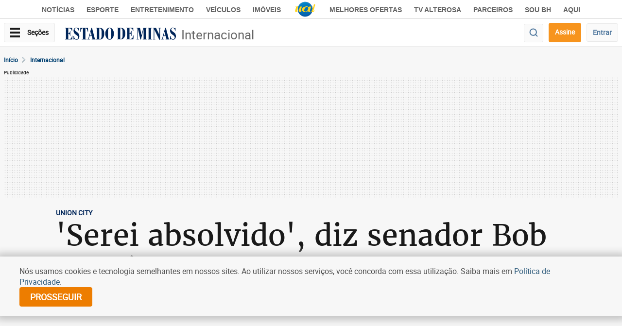

--- FILE ---
content_type: text/html; charset=utf-8
request_url: https://www.google.com/recaptcha/api2/aframe
body_size: 267
content:
<!DOCTYPE HTML><html><head><meta http-equiv="content-type" content="text/html; charset=UTF-8"></head><body><script nonce="4PlHgM1jhNMo82XozdFgPQ">/** Anti-fraud and anti-abuse applications only. See google.com/recaptcha */ try{var clients={'sodar':'https://pagead2.googlesyndication.com/pagead/sodar?'};window.addEventListener("message",function(a){try{if(a.source===window.parent){var b=JSON.parse(a.data);var c=clients[b['id']];if(c){var d=document.createElement('img');d.src=c+b['params']+'&rc='+(localStorage.getItem("rc::a")?sessionStorage.getItem("rc::b"):"");window.document.body.appendChild(d);sessionStorage.setItem("rc::e",parseInt(sessionStorage.getItem("rc::e")||0)+1);localStorage.setItem("rc::h",'1768840928192');}}}catch(b){}});window.parent.postMessage("_grecaptcha_ready", "*");}catch(b){}</script></body></html>

--- FILE ---
content_type: application/javascript; charset=utf-8
request_url: https://fundingchoicesmessages.google.com/f/AGSKWxVyUv6xa5BgZORYyG26Z_l_nTJt5RBp7ExvmNdP3Rjr95Lc71rRiuuOGltaA9YS3EtSQ72HsWcKCPGwfA_JLud-ype1_Ar1XLVWHHn9bbfVlWGVWblfnMq-TSoaIlMIaYc-iAuCa6DQvBksyXFSs1C6ZkioaiVPAjjCHFnb4MOe4pG5w7l7UZXWX2qS/_/ad-letter./adboost._skinad./advertbox./promoAd.
body_size: -1291
content:
window['1e0661d9-a7db-4b0f-b61b-422c0208c7fa'] = true;

--- FILE ---
content_type: application/javascript
request_url: https://c2.taboola.com/nr/diariosassociados-uaicombr/newsroom.js
body_size: 17585
content:
var _newsroom = _newsroom || [];window._newsroom.push({"publisher": "diariosassociados-uaicombr"});window._newsroom.push({"defineRegionMap": {"useEventServer":false,"useRedirector":true,"isHPPEnabled":false,"useImageSRCSet":false,"useNRHPPDetection":true,"pageTemplates":{"Homepage":{"regions":{"Bloco1":{"regionRoot":{"css":"div[data-tb-region='Bloco1']"},"displayName":"Bloco1","showInDashboard":true,"items":[{"itemRoot":[{"css":"[data-tb-region-item]"}],"itemTitle":{"css":"span[class='news -title']"},"itemThumb":{"css":"img","attr-override":"src"},"itemLink":{"css":"a"}}],"ignoredClickAreas":null,"itemIsImageMap":false,"isHPPEnabled":false,"hppItems":null},"parceiros":{"regionRoot":{"css":"[data-tb-region='parceiros']"},"displayName":"parceiros","showInDashboard":true,"items":[{"itemRoot":[{"css":"[data-tb-region-item]"}],"itemTitle":{"css":"p[data-item='titulo']"},"itemThumb":{"css":"img","attr-override":"src"},"itemLink":{"css":"a"}}],"ignoredClickAreas":null,"itemIsImageMap":false,"isHPPEnabled":false,"hppItems":null},"Bloco2":{"regionRoot":{"css":"[data-tb-region='Bloco2']"},"displayName":"Bloco2","showInDashboard":true,"items":[{"itemRoot":[{"css":"[data-tb-region-item]"}],"itemTitle":{"css":"span[class='news -title']"},"itemThumb":{"css":"img","attr-override":"src"},"itemLink":{"css":"a.news"}}],"ignoredClickAreas":null,"itemIsImageMap":false,"isHPPEnabled":false,"hppItems":null},"especiais":{"regionRoot":{"css":"[data-tb-region='especiais']"},"displayName":"especiais","showInDashboard":true,"items":[{"itemRoot":[{"css":"[data-tb-region-item]"}],"itemTitle":{"css":"img[alt]","attr-override":"alt"},"itemThumb":{"css":"img","attr-override":"src"},"itemLink":{"css":"a"}}],"ignoredClickAreas":null,"itemIsImageMap":false,"isHPPEnabled":false,"hppItems":null},"destaques-blogs":{"regionRoot":{"css":"[data-tb-region='destaques-blogs']"},"displayName":"destaques-blogs","showInDashboard":true,"items":[{"itemRoot":[{"css":"[data-tb-region-item]"}],"itemTitle":{"css":"p"},"itemThumb":{"css":"img","attr-override":"src"},"itemLink":{"css":"a"}}],"ignoredClickAreas":null,"itemIsImageMap":false,"isHPPEnabled":false,"hppItems":null},"reginal-e-favoritos":{"regionRoot":{"css":"[data-tb-region='reginal-e-favoritos']"},"displayName":"reginal-e-favoritos","showInDashboard":true,"items":[{"itemRoot":[{"css":"[data-tb-region-item]"}],"itemTitle":{"css":"p"},"itemThumb":{"css":"img","attr-override":"src"},"itemLink":{"css":"a"}}],"ignoredClickAreas":null,"itemIsImageMap":false,"isHPPEnabled":false,"hppItems":null},"entretenimento":{"regionRoot":{"css":"[data-tb-region='entretenimento']"},"displayName":"entretenimento","showInDashboard":true,"items":[{"itemRoot":[{"css":"[data-tb-region-item]"}],"itemTitle":{"css":"span[class='news -title']"},"itemThumb":{"css":"img","attr-override":"src"},"itemLink":{"css":"a"}}],"ignoredClickAreas":null,"itemIsImageMap":false,"isHPPEnabled":false,"hppItems":null},"esportes":{"regionRoot":{"css":"[data-tb-region='esportes']"},"displayName":null,"showInDashboard":true,"items":[{"itemRoot":[{"css":"[data-tb-region-item]"}],"itemTitle":{"css":"span"},"itemThumb":{"css":"img","attr-override":"src"},"itemLink":{"css":"a"}}],"ignoredClickAreas":null,"itemIsImageMap":false,"isHPPEnabled":false,"hppItems":null},"sites":{"regionRoot":{"css":"[data-tb-region='sites']"},"displayName":"sites","showInDashboard":true,"items":[{"itemRoot":[{"css":"[data-tb-region-item]"}],"itemTitle":{"css":"p[title='Item Title'],a"},"itemThumb":{"css":"img","attr-override":"src"},"itemLink":{"css":"a"}}],"ignoredClickAreas":null,"itemIsImageMap":false,"isHPPEnabled":false,"hppItems":null},"estado-de-minas":{"regionRoot":{"css":"[data-tb-region='estado-de-minas']"},"displayName":"estado-de-minas","showInDashboard":true,"items":[{"itemRoot":[{"css":"[data-tb-region-item]"}],"itemTitle":{"css":"span"},"itemThumb":{"css":"img","attr-override":"src"},"itemLink":{"css":"a"}}],"ignoredClickAreas":null,"itemIsImageMap":false,"isHPPEnabled":false,"hppItems":null},"colunistas":{"regionRoot":{"css":"[data-tb-region='colunistas']"},"displayName":"colunistas","showInDashboard":true,"items":[{"itemRoot":[{"css":"[data-tb-region-item]"}],"itemTitle":{"css":"p[class='news -title']"},"itemThumb":{"css":"img","attr-override":"src"},"itemLink":{"css":"a"}}],"ignoredClickAreas":null,"itemIsImageMap":false,"isHPPEnabled":false,"hppItems":null},"veiculos":{"regionRoot":{"css":"[data-tb-region='veiculos']"},"displayName":"veiculos","showInDashboard":true,"items":[{"itemRoot":[{"css":"[data-tb-region-item]"}],"itemTitle":{"css":"p"},"itemThumb":{"css":"img","attr-override":"src"},"itemLink":{"css":"a"}}],"ignoredClickAreas":null,"itemIsImageMap":false,"isHPPEnabled":false,"hppItems":null},"imoveis":{"regionRoot":{"css":"[data-tb-region='imoveis']"},"displayName":"imoveis","showInDashboard":true,"items":[{"itemRoot":[{"css":"[data-tb-region-item]"}],"itemTitle":{"css":"p"},"itemThumb":{"css":"img","attr-override":"src"},"itemLink":{"css":"a"}}],"ignoredClickAreas":null,"itemIsImageMap":false,"isHPPEnabled":false,"hppItems":null},"gastronomia":{"regionRoot":{"css":"[data-tb-region='gastronomia']"},"displayName":"gastronomia","showInDashboard":true,"items":[{"itemRoot":[{"css":"[data-tb-region-item]"}],"itemTitle":{"css":"p"},"itemThumb":{"css":"img","attr-override":"src"},"itemLink":{"css":"a"}}],"ignoredClickAreas":null,"itemIsImageMap":false,"isHPPEnabled":false,"hppItems":null},"tv-alterosa":{"regionRoot":{"css":"[data-tb-region='tv-alterosa']"},"displayName":"tv-alterosa","showInDashboard":true,"items":[{"itemRoot":[{"css":"[data-tb-region-item]"}],"itemTitle":{"css":"p"},"itemThumb":{"css":"img","attr-override":"src"},"itemLink":{"css":"a"}}],"ignoredClickAreas":null,"itemIsImageMap":false,"isHPPEnabled":false,"hppItems":null},"Blogs":{"regionRoot":{"css":"[data-tb-region='Blogs']"},"displayName":"Blogs","showInDashboard":true,"items":[{"itemRoot":[{"css":"[data-tb-region-item]"}],"itemTitle":{"css":"p"},"itemThumb":{"css":"img","attr-override":"src"},"itemLink":{"css":"a"}}],"ignoredClickAreas":null,"itemIsImageMap":false,"isHPPEnabled":false,"hppItems":null},"ultimas-mais-lidas":{"regionRoot":{"css":"[data-tb-region='ultimas-mais-lidas']"},"displayName":"ultimas-mais-lidas","showInDashboard":true,"items":[{"itemRoot":[{"css":"[data-tb-region-item]"}],"itemTitle":{"css":"p,a"},"itemThumb":{"css":"img","attr-override":"src"},"itemLink":{"css":"a"}}],"ignoredClickAreas":null,"itemIsImageMap":false,"isHPPEnabled":false,"hppItems":null}},"isHPPEnabled":false}}}});/*! foobar 2023-08-03 */
!function(a,b,c){"use strict";var d,e={},f=function(){var a;for(a in e)e.hasOwnProperty(a)&&e[a].selfRequired&&g(a)},g=function(d){var f,h=e[d];if(h){if(!h.loaded){if(h.dependencies)for(f=0;f<h.dependencies.length;f++)g(h.dependencies[f]);h.func.call(null,a,b,c),h.loaded=!0}}else a.console&&a.console.log&&console.log("module '"+d+"' was not found")},h=function(){if(d&&clearTimeout(d),!h.wasCalled){if(h.wasCalled=!0,!e.app)return void(a.console&&a.console.log&&console.log("module 'app' was not found"));f(),g("app")}};a.newsroomStartsLoadingTime=(new Date).getTime(),a.tbNewsroom={define:function(a,b,c,f){"function"==typeof b&&(f=c,c=b,b=null),e[a]={dependencies:b,func:c,selfRequired:f},d&&clearTimeout(d),d=setTimeout(h,50)},app:function(){b.getElementsByClassName&&h()},require:function(a,b){g(a),b&&b()},$:c}}(window,document,{GLOBAL_LAND_OBJECT_NAME:"_newsroom",NEWSROOM_URL:"//nr-events.taboola.com/newsroom/1.0/{publisherId}/{methodName}?{queryString}",EVENT_SERVER_URL:"//nr-events.taboola.com/newsroom/1.0/{publisherId}/{methodName}?{queryString}",TRC_REDIRECTOR_URL:"//trc.taboola.com/{publisherId}/log/3/click?{queryString}",USE_TRC_REDIRECTOR:!1,ENABLE_STORAGE_WRITE:!1,MAX_REDIRECT_TIME:6048e5,NR_CRAWLER_URL:("https:"===document.location.protocol?"//newsroom-api-prod-frontpage.taboolasyndication.com":"http://newsroom-api-prod-frontpage.taboolasyndication.com")+"/KafkaAPI/fpcrawl?{queryString}",QUEUE_PROCESS_INTERVAL:20,TEMPLATE_HPP_SETUP_MARKER:"data-tb-shadow-template-hpp-setup",TEMPLATE_HPP_ENABLED_MARKER:"data-tb-shadow-template-hpp-enabled",REGION_DATA_MARKER:"data-tb-shadow-region",REGION_DATA_MARKER_HPP:"data-tbl-swap-region",REGION_HPP_SETUP_MARKER:"data-tb-shadow-region-hpp-setup",REGION_HPP_ENABLED_MARKER:"data-tb-shadow-region-hpp-enabled",REGION_ITEM_DATA_MARKER:"data-tb-shadow-region-item",REGION_ITEM_HPP_SETUP_MARKER:"data-tb-shadow-region-item-hpp-setup",REGION_ITEM_HPP_ENABLED_MARKER:"data-tb-shadow-region-item-hpp-enabled",REGION_LINK_DATA_MARKER:"data-tb-shadow-region-link",REGION_PREMIUM_CONTENT_DATA_MARKER:"data-tb-shadow-region-premium-content",REGION_IMAGE_MAP_DATA_MARKER:"data-tb-shadow-region-image-map",REGION_KICKER_DATA_MARKER:"data-tb-shadow-region-kicker",REGION_TITLE_DATA_MARKER:"data-tb-shadow-region-title",REGION_IMAGE_DATA_MARKER:"data-tb-shadow-region-image",DATA_IGNORE_CLICKS_MARKER:"data-tb-shadow-ignore-clicks",DATA_HPP_ITEM_SWAPPED_MARKER:"data-tbl-swap",DATA_ATTR_OVERRIDE_LINK:"data-tb-shadow-attr-override-link",DATA_ATTR_OVERRIDE_IMAGE_MAP:"data-tb-shadow-attr-override-image-map",DATA_ATTR_OVERRIDE_PREMIUM_CONTENT:"data-tb-shadow-attr-override-premium-content",DATA_ATTR_OVERRIDE_KICKER:"data-tb-shadow-attr-override-kicker",DATA_ATTR_OVERRIDE_TITLE:"data-tb-shadow-attr-override-title",DATA_ATTR_OVERRIDE_IMAGE:"data-tb-shadow-attr-override-image",DATA_STYLE_OVERRIDE_LINK:"data-tb-shadow-style-override-link",DATA_STYLE_OVERRIDE_KICKER:"data-tb-shadow-style-override-kicker",DATA_STYLE_OVERRIDE_TITLE:"data-tb-shadow-style-override-title",DATA_STYLE_OVERRIDE_IMAGE:"data-tb-shadow-style-override-image",DATA_CONTENT_OVERRIDE_LINK:"data-tb-shadow-content-override-link",DATA_CONTENT_OVERRIDE_KICKER:"data-tb-shadow-content-override-kicker",DATA_CONTENT_OVERRIDE_TITLE:"data-tb-shadow-content-override-title",DATA_CONTENT_OVERRIDE_IMAGE:"data-tb-shadow-content-override-image",REGION_FORMAL_DATA_MARKER:"data-tb-region",REGION_FORMAL_HPP_SETUP_MARKER:"data-tb-region-hpp-setup",REGION_FORMAL_HPP_ENABLED_MARKER:"data-tb-region-hpp-enabled",REGION_FORMAL_ITEM_DATA_MARKER:"data-tb-region-item",REGION_FORMAL_ITEM_HPP_SETUP_MARKER:"data-tb-region-item-hpp-setup",REGION_FORMAL_ITEM_HPP_ENABLED_MARKER:"data-tb-region-item-hpp-enabled",REGION_FORMAL_LINK_DATA_MARKER:"data-tb-region-item-link",REGION_FORMAL_IMAGE_MAP_DATA_MARKER:"data-tb-region-item-image-map",REGION_FORMAL_PREMIUM_CONTENT_DATA_MARKER:"data-tb-region-item-premium-content",REGION_FORMAL_KICKER_DATA_MARKER:"data-tb-region-item-kicker",REGION_FORMAL_TITLE_DATA_MARKER:"data-tb-region-item-title",REGION_FORMAL_IMAGE_DATA_MARKER:"data-tb-region-item-image",REGION_REPLACED_DATA_MARKER:"data-tb-replaced",DATA_FORMAL_IGNORE_CLICKS_MARKER:"data-tb-ignore-clicks",DATA_FORMAL_ATTR_OVERRIDE_LINK:"data-tb-attr-override-link",DATA_FORMAL_ATTR_OVERRIDE_IMAGE_MAP:"data-tb-attr-override-image-map",DATA_FORMAL_ATTR_OVERRIDE_PREMIUM_CONTENT:"data-tb-attr-override-premium-content",DATA_FORMAL_ATTR_OVERRIDE_KICKER:"data-tb-attr-override-kicker",DATA_FORMAL_ATTR_OVERRIDE_TITLE:"data-tb-attr-override-title",DATA_FORMAL_ATTR_OVERRIDE_IMAGE:"data-tb-attr-override-image",DATA_FORMAL_STYLE_OVERRIDE_LINK:"data-tb-style-override-link",DATA_FORMAL_STYLE_OVERRIDE_IMAGE_MAP:"data-tb-style-override-image-map",DATA_FORMAL_STYLE_OVERRIDE_PREMIUM_CONTENT:"data-tb-style-override-premium-content",DATA_FORMAL_STYLE_OVERRIDE_KICKER:"data-tb-style-override-kicker",DATA_FORMAL_STYLE_OVERRIDE_TITLE:"data-tb-style-override-title",DATA_FORMAL_STYLE_OVERRIDE_IMAGE:"data-tb-style-override-image",REGION_SCAN_DATA_MARKER:"data-tb-scan",NODE_ID_DATA_MARKER:"data-tb-node-id",CLICK_COOKIE_NAME:"_tb_click_param",HPP_CLICK_COOKIE_NAME:"_tb_hpp_click_param",CLICK_COOKIE_TTL:50,TEST_RETRY_INTERVAL:50,MAX_TEST_RETRY:500,MAX_REPLACE_RETRY:50,REPLACE_RETRY_INTERVAL:50,ERROR_REPORT_SAMPLE:100,SCRIPT_FILE_NAME:"nyhetsrummet.js",OWNING_REGION:"data-tb-owning-region-name",OWNING_REGION_INDEX:"data-tb-owning-region-index",REGION_BACKGROUND:"#FCF0B1",REGION_BORDER:"#FFD700",ITEM_BACKGROUND:"#F5C776",ITEM_BORDER:"#FFA300",LINK_COLOR:"#F79772",IMAGE_COLOR:"#CA6406",TITLE_COLOR:"#C58615",REPLACED_COLOR:"#89D5FF",ATTRIBUTE_PUBLISHER_ID:"publisher",ATTRIBUTE_USER_ID:"userId",ATTRIBUTE_CRAWL_DELAY:"crawlDelay",ATTRIBUTE_PAGE_TRACK:"trackPage",ATTRIBUTE_PAGE_CRAWL:"crawlPage",ATTRIBUTE_INVOKE_FUNCTION:"invokeFunction",ATTRIBUTE_KILL:"kill",ATTRIBUTE_SEND_COOKIE:"sendCookie",ATTRIBUTE_SET_COOKIE_TTL:"setCookieTtl",ATTRIBUTE_SET_RIGHT_REDIRECT:"redirectOnRightClick",ATTRIBUTE_SEND_MESSAGE:"sendMessage",ATTRIBUTE_POST_MESSAGE:"postMessage",ATTRIBUTE_REORDER:"reorder",ATTRIBUTE_SET_DEBUG_LEVEL:"debug",ATTRIBUTE_SHOW_REGIONS:"showRegions",ATTRIBUTE_PERFORM_TEST:"performTest",ATTRIBUTE_COMSCORE:"sendComscore",ATTRIBUTE_GET_ACTION:"getAction",ATTRIBUTE_SEND_HPP_IMPRESSION:"sendHppImpression",ATTRIBUTE_MARK_REGION:"markRegions",ATTRIBUTE_RANK_PAGE:"rankPage",ATTRIBUTE_NEWSROOM_URL:"newsroomUrl",ATTRIBUTE_EVENT_SERVER_URL:"eventServerUrl",ATTRIBUTE_DESIGNER_URL:"designerUrl",ATTRIBUTE_DESIGNER:"designer",ATTRIBUTE_PAGE_TEMPLATE:"pageTemplate",ATTRIBUTE_PAGE_DASHBOARD:"pageDashboard",ATTRIBUTE_AUDIT_CLICKS:"auditClicks",ATTRIBUTE_REGION_MAP:"defineRegionMap",ATTRIBUTE_EVENT_BEFORE_TRACK:"onBeforeTrackPage",ATTRIBUTE_EVENT_AFTER_TRACK:"onAfterTrackPage",ATTRIBUTE_EVENT_BEFORE_CRAWL:"onBeforeCrawl",ATTRIBUTE_EVENT_AFTER_CRAWL:"onAfterCrawl",TARGET_TYPES:{LINK_URL:"linkUrl",KICKER:"kicker",TITLE:"title",THUMB_URL:"thumbUrl",IMAGE_MAP:"isImageMap",PREMIUM_CONTENT:"isPremiumContent",ITEM_INDEX:"index",HPP_SETUP:"hppSetup",HPP_ENABLED:"hppEnabled"},RESPONSE_TYPE:{URL:"url",REDIRECT:"redir",NO_CONTENT:"nocontent"},NOTIFY_TYPES:{NAME:"notify.type",VALUES:{PING:"ping",REDIRECT:"redirect-url",LANDING_PAGE:"landing-page"}},NOTIFY_METHODS:{CLICK:"notify-click",HPP_CLICK:"notify-hpp-click"},CMP_INTEGRATED:0,CMP_INTEGRATED_NO_RESULT:1,CMP_INTEGRATED_ERROR_ON_RESULT:2,NO_CMP_INTEGRATION:3,CONSENT_STATUS:{CMP_STATUS:3},HPP_ENABLED:!1,HPP_ITEMS:[],USE_IMG_SRCSET:!1}),tbNewsroom.define("ab-test",["utils","dom","regions","timers","debug"],function(a,b,c){"use strict";function d(a){try{var b=new CustomEvent("taboola.abtest.performed",{detail:a});window.dispatchEvent(b)}catch(d){c.debug("Firing of custom event failed!!")}}function e(a,b){c.one(a,"DOMNodeInserted",c.setTimeout(b,10))}function f(a,b){var c,d;return c=a?g(a):"",d=b?g(b):"",c.length>=d.length}function g(a){return h(i(q(a))).toLowerCase()}function h(a){return a.replace(/\s/g,"")}function i(a){return a.replace(r," ")}function j(a,b,d,f){return b?b===d?void c.debug("searchSrc: '{searchSrc}', replaceSrc is identical".supplant({searchSrc:b})):(f=f||0,k(a,b,d)||l(a,b,d)?void c.debug("image '{searchSrc}' was replaced with '{replaceSrc}'.".supplant({replaceSrc:d,searchSrc:b})):void(f<c.MAX_REPLACE_RETRY?c.setTimeout(function(){j(a,b,d,f+1)},c.REPLACE_RETRY_INTERVAL):e(a,function(){j(a,b,d)}))):void c.warn("searchSrc: '{searchSrc}', replaceSrc is empty".supplant({searchSrc:b}))}function k(a,b,d){var e,f,g,h,i=c.makeArray(c.querySelectorAll(a,"img"));for(e=0;f=i[e];e++)if(g=f.getAttribute(c.DATA_ATTR_OVERRIDE_IMAGE),h=g&&c.getAttrOverrideValue(f,g),b===f.src||b===h)return f.setAttribute(c.REGION_REPLACED_DATA_MARKER,h||f.src),f.src=d,c.USE_IMG_SRCSET&&f.srcset&&(f.srcset=d),g&&p(f,g,d),!0;return!1}function l(a,b,d){var e,f,g,h,i,j,k=c.select(a,{css:"["+c.DATA_STYLE_OVERRIDE_IMAGE+"]"},!0);for(e=0;f=k[e];e++)if(g=f.getAttribute(c.DATA_STYLE_OVERRIDE_IMAGE),h=c.cleanStyleValue(c.getComputedStyle(f).getPropertyValue(g)),i=f.getAttribute(c.DATA_ATTR_OVERRIDE_IMAGE),j=i&&c.getAttrOverrideValue(f,i),h===b||b===j)return f.style[c.getCssName(g)]=f.style[g]=-1!==g.indexOf("background")?"url("+d+")":d,f.setAttribute(c.REGION_REPLACED_DATA_MARKER,j||h),i&&p(f,i,d),!0;return!1}function m(a,b,d,e,h,i){if(!a)return!1;var j=a.textContent||a.innerHTML;return f(j,d)&&g(j)===e?(a.setAttribute(c.REGION_REPLACED_DATA_MARKER,b.textContent||b.innerText),a.innerHTML=h,c.debug(i+" text '{searchText}' was replaced with '{newText}'.".supplant({newText:h,searchText:d})),!0):!1}function n(a,b,d,f,h,i){if(!h)return void c.warn("searchText: '{searchText}', newText is empty".supplant({searchText:f}));f===h&&c.debug("searchText: '{searchText}', newText is identical".supplant({searchText:f}));var j,k,l,o=g(f);for(i=i||0,k=c.makeArray(c.querySelectorAll(a,"["+b+"]")),j=0;l=k[j];j++)if(m(l,l,f,o,h,"{key} node".supplant({key:d})))return;i<c.MAX_REPLACE_RETRY?c.setTimeout(function(){n(a,b,d,f,h,i+1)},c.REPLACE_RETRY_INTERVAL):e(a,function(){n(a,b,d,f,h)})}function o(a,b,d,f){if(!d)return void c.warn("searchText: '{searchText}', newText is empty".supplant({searchText:b}));b===d&&c.debug("searchText: '{searchText}', newText is identical".supplant({searchText:b}));var h,i,j,k,l,n,p,q=c.makeArray(c.querySelectorAll(a,"a")),r=g(b);for("A"===a.tagName.toUpperCase()&&q.unshift(a),f=f||0,n=c.makeArray(c.querySelectorAll(a,"["+c.REGION_TITLE_DATA_MARKER+"]")),h=0;p=n[h];h++)if(m(p,p,b,r,d,"title node"))return;for(h=0;i=q[h];h++)if(m(i,i,b,r,d,"link"))return;for(h=0;i=q[h];h++)for(l=i.getElementsByTagName("*"),j=0;k=l[j];j++)if(m(k,i,b,r,d,"partial"))return;f<c.MAX_REPLACE_RETRY?c.setTimeout(function(){o(a,b,d,f+1)},c.REPLACE_RETRY_INTERVAL):e(a,function(){o(a,b,d)})}function p(a,b,d){var e,f,g=JSON.parse(b);g&&g.name&&(g.key?(e=JSON.parse(a.getAttribute(g.name)),c.setObjNestedProp(e,g.key,d),f=JSON.stringify(e)):f=d,a.setAttribute(g.name,f))}var q,r=/<[^>]+>/g;c.performTest=function(a,b,e){var f;if(c.isArray(a))return void c.forEach(a,function(a){c.performTest(a)});if(c.markRegions(),e=e||c.duration(),b=b||0,f=c.querySelector("["+c.REGION_DATA_MARKER+"='"+CSS.escape(a.region)+"']")){if(c.debug("Region {region} was found after {duration} ms. {count} tries left.".supplant({region:a.region,duration:c.duration()-e,count:c.MAX_TEST_RETRY-b})),"text"===a.searchType)o(f,a.match,a.replace);else if("image-source"===a.searchType||"image"===a.searchType)j(f,a.match,a.replace);else if("content"===a.searchType){var g=JSON.parse(a.match),h=JSON.parse(a.replace);Object.keys(g).forEach(function(a){if(h[a])switch(a){case"kicker":n(f,c.REGION_KICKER_DATA_MARKER,a,g.kicker,h.kicker)}})}c.debug("firing ab test performed event"),d(a)}else b<=c.MAX_TEST_RETRY&&(c.setTimeout(function(){c.performTest(a,b,e)},c.TEST_RETRY_INTERVAL),c.debug("Region {region} was not found after {duration} ms. {count} tries left.".supplant({region:a.region,duration:c.duration()-e,count:c.MAX_TEST_RETRY-b})),b+=1)},q=function(){var a=b.createElement("div");return function(b){return b&&"string"==typeof b?(a.innerHTML=encodeURI(b),b=a.textContent||a.innerText,a.innerHTML="",decodeURI(b)):void 0}}()}),tbNewsroom.define("app",["dom","transport","hpp","crawler","utils","user","auto-pilot","document","designer","dom-ready","debug","click-audit","message-queue","ab-test","regions","scroll-depth"],function(a,b,c){"use strict";function d(){return c.getPageTemplate()&&c.getPageDashboard()}function e(a){"function"==typeof a&&a(c)}function f(a){d()&&c.ready(function(){c.debug("crawlPage",a),c.crawlPage(a)})}function g(a){d()&&c.sendHppImpression(a)}function h(a){d()&&(c.USE_TRC_REDIRECTOR=c.useRedirector(a),c.setRegionMap(a),c.ready(function(){c.debug("defineRegionMap",a),c.markRegions()}))}function i(){d()&&c.transport.getAction()}function j(a){c.setDesignerToken(a),c.loadDesigner()}function k(a){d()&&c.reorderItems(a)}function l(){var a=c.getStoredValue(c.CLICK_COOKIE_NAME);if(a&&"-10"!=a)c.deleteStoredValue(c.CLICK_COOKIE_NAME),c.transport.sendMessage({methodName:"notify-click",queryString:a});else{var b=c.getStoredValue(c.HPP_CLICK_COOKIE_NAME);b&&"-10"!==b&&(c.deleteStoredValue(c.HPP_CLICK_COOKIE_NAME),c.transport.sendMessage({methodName:"notify-hpp-click",queryString:b}))}}function m(a){c.debug("showRegions",a),d()&&a&&c.createStyleSheet("[{REGION_DATA_MARKER}]{background: {REGION_BACKGROUND}!important;box-shadow: {REGION_BORDER} 0 0 0 6px!important;}[{REGION_ITEM_DATA_MARKER}]{background: {ITEM_BACKGROUND}!important;box-shadow: inset {ITEM_BORDER} 0 0 0 6px!important;}[{REGION_LINK_DATA_MARKER}]{background: {LINK_COLOR}!important;color:#333!important}[{REGION_LINK_DATA_MARKER}] * {background: {LINK_COLOR}!important;color:#333!important;}[{REGION_IMAGE_DATA_MARKER}]{border: 4px {IMAGE_COLOR} solid!important;box-sizing: border-box;!important}[{REGION_TITLE_DATA_MARKER}]{background: {TITLE_COLOR}!important;background-size: 10px 100px!important;}[{REGION_REPLACED_DATA_MARKER}]{background: {REPLACED_COLOR}!important;}".supplant(c))}function n(a){c.debug("trackPage",a),d()&&c.evalBeforeEvents(c.getEventsBeforeTrack())&&(c.sendMessage({pageUrl:"string"===c["typeof"](a)?c.createAbsoluteUrl(a):c.getPageUrl(),methodName:"notify-impression"}),c.evalAfterEvents(c.getEventsAfterTrack()))}function o(a){d()&&(a?c.startAuditClicks():c.stopAuditClicks())}function p(){var a=c.getStoredValue(c.CLICK_COOKIE_NAME);return a||(a=c.getStoredValue(c.HPP_CLICK_COOKIE_NAME)),a}var q=function(){c.setIABConsentData(),c.setTCFConsent();var b={},d=c.getInternetExplorerVersion(),e=p();c.on(a,"error",c.winErrorHandler),d&&8>d&&(b[c.ATTRIBUTE_KILL]=!0),c.getPageAutoAudit()&&(b[c.ATTRIBUTE_AUDIT_CLICKS]=!0),e&&"-10"!=e&&(b[c.ATTRIBUTE_SEND_COOKIE]=e),b[c.ATTRIBUTE_GET_ACTION]=!0,c.getQueue().unshift(b),c.statQueue()};c.addCommands([{key:c.ATTRIBUTE_KILL,priority:0,handler:c.kill},{key:c.ATTRIBUTE_INVOKE_FUNCTION,priority:1,handler:e},{key:c.ATTRIBUTE_PUBLISHER_ID,priority:1,handler:c.setPublisherId},{key:c.ATTRIBUTE_USER_ID,priority:1,handler:c.setUserId},{key:c.ATTRIBUTE_SET_DEBUG_LEVEL,priority:1,handler:c.setDebugLevel},{key:c.ATTRIBUTE_NEWSROOM_URL,priority:1,handler:c.setNewsroomUrl},{key:c.ATTRIBUTE_DESIGNER_URL,priority:1,handler:c.setDesignerUrl},{key:c.ATTRIBUTE_CRAWL_DELAY,priority:1,handler:c.setCrawlDelay},{key:c.ATTRIBUTE_PAGE_TEMPLATE,priority:1,handler:c.setPageTemplate},{key:c.ATTRIBUTE_PAGE_DASHBOARD,priority:1,handler:c.setPageDashboard},{key:c.ATTRIBUTE_SET_COOKIE_TTL,priority:1,handler:c.setCookieTtl},{key:c.ATTRIBUTE_EVENT_BEFORE_TRACK,priority:1,handler:c.addEventBeforeTrack},{key:c.ATTRIBUTE_EVENT_AFTER_TRACK,priority:1,handler:c.addEventAfterTrack},{key:c.ATTRIBUTE_EVENT_BEFORE_CRAWL,priority:1,handler:c.addEventBeforeCrawl},{key:c.ATTRIBUTE_EVENT_AFTER_CRAWL,priority:1,handler:c.addEventAfterCrawl},{key:c.ATTRIBUTE_SET_RIGHT_REDIRECT,priority:1,handler:c.setAllowRightClickRedirect},{key:c.ATTRIBUTE_COMSCORE,priority:1,handler:c.injectComScore},{key:c.ATTRIBUTE_PERFORM_TEST,priority:2,allowMultiple:!0},{key:c.ATTRIBUTE_REORDER,priority:2,allowMultiple:!0},{key:c.ATTRIBUTE_GET_ACTION,priority:2},{key:c.ATTRIBUTE_SEND_MESSAGE,priority:2,allowMultiple:!0},{key:c.ATTRIBUTE_MARK_REGION,priority:2},{key:c.ATTRIBUTE_POST_MESSAGE,priority:2},{key:c.ATTRIBUTE_DESIGNER,priority:2},{key:c.ATTRIBUTE_PAGE_TRACK,priority:2},{key:c.ATTRIBUTE_AUDIT_CLICKS,priority:2},{key:c.ATTRIBUTE_REGION_MAP,priority:1},{key:c.ATTRIBUTE_SHOW_REGIONS,priority:3},{key:c.ATTRIBUTE_SEND_COOKIE,priority:3},{key:c.ATTRIBUTE_SEND_HPP_IMPRESSION,priority:3},{key:c.ATTRIBUTE_PAGE_CRAWL,priority:4},{key:c.ATTRIBUTE_RANK_PAGE,priority:4}]),c.onMessage=function(a,b){switch(c.info("onMessage",a,b),a){case c.ATTRIBUTE_PAGE_TRACK:n(b);break;case c.ATTRIBUTE_PAGE_CRAWL:f(b);break;case c.ATTRIBUTE_REGION_MAP:h(b);break;case c.ATTRIBUTE_REORDER:k(b);break;case c.ATTRIBUTE_SHOW_REGIONS:m(b);break;case c.ATTRIBUTE_AUDIT_CLICKS:o(b);break;case c.ATTRIBUTE_SEND_COOKIE:l(b);break;case c.ATTRIBUTE_SEND_MESSAGE:c.transport.sendMessage(b);break;case c.ATTRIBUTE_POST_MESSAGE:c.transport.postMessage(b);break;case c.ATTRIBUTE_GET_ACTION:i();break;case c.ATTRIBUTE_PERFORM_TEST:c.performTest(b);break;case c.ATTRIBUTE_DESIGNER:j(b);break;case c.ATTRIBUTE_MARK_REGION:c.markRegions();break;case c.ATTRIBUTE_SEND_HPP_IMPRESSION:g(b)}},q()}),tbNewsroom.define("array",function(a,b,c){"use strict";var d,e=Array.prototype,f={every:e.every||function(a){if(void 0===this||null===this)throw new TypeError;var b=Object(this),c=b.length>>>0;if("function"!=typeof a)throw new TypeError;for(var d=arguments.length>=2?arguments[1]:void 0,e=0;c>e;e++)if(e in b&&!a.call(d,b[e],e,b))return!1;return!0},filter:e.filter||function(a){if(void 0===this||null===this)throw new TypeError;var b=Object(this),c=b.length>>>0;if("function"!=typeof a)throw new TypeError;for(var d=[],e=arguments.length>=2?arguments[1]:void 0,f=0;c>f;f++)if(f in b){var g=b[f];a.call(e,g,f,b)&&d.push(g)}return d},forEach:e.forEach||function(a,b){var c,d;if(null==this)throw new TypeError("this is null or not defined");var e=Object(this),f=e.length>>>0;if("[object Function]"!=={}.toString.call(a))throw new TypeError(a+" is not a function");for(b&&(c=b),d=0;f>d;){var g;Object.prototype.hasOwnProperty.call(e,d)&&(g=e[d],a.call(c,g,d,e)),d++}},indexOf:e.indexOf||function(a){if(null==this)throw new TypeError;var b=Object(this),c=b.length>>>0;if(0===c)return-1;var d=0;if(arguments.length>1&&(d=Number(arguments[1]),d!=d?d=0:0!=d&&d!=1/0&&d!=-(1/0)&&(d=(d>0||-1)*Math.floor(Math.abs(d)))),d>=c)return-1;for(var e=d>=0?d:Math.max(c-Math.abs(d),0);c>e;e++)if(e in b&&b[e]===a)return e;return-1},lastIndexOf:e.lastIndexOf||function(a){if(null==this)throw new TypeError;var b,c,d=Object(this),e=d.length>>>0;if(0===e)return-1;for(b=e,arguments.length>1&&(b=Number(arguments[1]),b!=b?b=0:0!=b&&b!=1/0&&b!=-(1/0)&&(b=(b>0||-1)*Math.floor(Math.abs(b)))),c=b>=0?Math.min(b,e-1):e-Math.abs(b);c>=0;c--)if(c in d&&d[c]===a)return c;return-1},map:e.map||function(a){if(void 0===this||null===this)throw new TypeError;var b=Object(this),c=b.length>>>0;if("function"!=typeof a)throw new TypeError;for(var d=new Array(c),e=arguments.length>=2?arguments[1]:void 0,f=0;c>f;f++)f in b&&(d[f]=a.call(e,b[f],f,b));return d},some:e.some||function(a){if(void 0===this||null===this)throw new TypeError;var b=Object(this),c=b.length>>>0;if("function"!=typeof a)throw new TypeError;for(var d=arguments.length>=2?arguments[1]:void 0,e=0;c>e;e++)if(e in b&&a.call(d,b[e],e,b))return!0;return!1}};for(d in f)f.hasOwnProperty(d)&&(c[d]=function(a){return function(){var b=[].slice.call(arguments,1);return f[a].apply(arguments[0],b)}}(d));c.isArray=Array.isArray||function(a){return"[object Array]"===Object.prototype.toString.call(a)},c.makeArray=function(a){var b,d=[];if(c.isArray(a))return a;for(b=0;b<a.length;b++)d.push(a[b]);return d}},!0),tbNewsroom.define("auto-pilot",["utils","dom","regions","timers","debug"],function(a,b,c){"use strict";function d(a,b){var c,d=a.getElementsByTagName("A");for(c=0;c<d.length;c++)if(d.item(c).href===b)return d.item(c)}function e(a){return c.querySelector("[data-tb-shadow-region='"+a+"']")}function f(a,g,h,i){var j,k,l=[],m="cssn2xHaM3jdae",n=function(a,c){var d=b.createElement(a);return d.className=m+" item"+c,d};if(c.markRegions(),i=i||c.duration(),h=h||0,j=e(a),j&&(c.forEach(g,function(a,b){var e=c.querySelector(j,"a[href='"+a+"']["+c.REGION_LINK_DATA_MARKER+"]")||c.querySelector(j,"a[href='"+a+"']")||d(j,a),f=e&&c.selectAncestor(e,"["+c.REGION_ITEM_DATA_MARKER+"]",!0);f&&l.push(f.parentNode.replaceChild(n(f.tagName,b),f))}),l.length))for(;l[0];)k=c.querySelector(j,"."+m),k.parentNode.replaceChild(l.shift(),k);else h<=c.MAX_TEST_RETRY&&(c.setTimeout(function(){f(a,g,h,i)},c.TEST_RETRY_INTERVAL),c.debug("Region {region} was not found after {duration} ms. {count} tries left.".supplant({region:a,duration:c.duration()-i,count:c.MAX_TEST_RETRY-h})),h+=1)}c.reorderItems=function(a){Object.keys(a).forEach(function(b){f(b,a[b])})}}),tbNewsroom.define("click-audit",["events","debug","dom","document","utils"],function(a,b,c){"use strict";function d(){return c.genGuid()}function e(a){var b=c.selectAncestor(a,"[data-tbl-item-id]",!0);return b.dataset.tblItemId}function f(a){for(var b=decodeURIComponent(a),c=b.split("?")[1],d=c.split("&"),e=0;e<d.length;e++){var f=d[e].split("=");if("url"===f[0])return decodeURIComponent(f[1])}return""}function g(a,b,d,e){var f,g,i,k=c.selectAncestor(d,"["+c.REGION_ITEM_DATA_MARKER+"]",!0);if(k&&(k.setAttribute("uniqueId","ID"+c.genGuid()),f=c.makeArray(c.querySelectorAll(c.isolateRegion(b.cloneNode(!0)),"["+c.REGION_ITEM_DATA_MARKER+"]")),c.matches(b,"["+c.REGION_ITEM_DATA_MARKER+"]")&&(f=f||[]).unshift(b)),f&&f.length)for(i=0;g=f[i];i++)if(g.getAttribute("uniqueId")&&g.getAttribute("uniqueId")===k.getAttribute("uniqueId")){a["click.region.index"]=i,e||(a["item.url"]=j(g));break}return"undefined"==typeof a["click.region.index"]&&h(d,a),a}function h(a,b){var d=c.selectAncestor(a,"["+c.OWNING_REGION_INDEX+"]",!0);d&&(b["click.region.index"]=d.getAttribute(c.OWNING_REGION_INDEX),b["item.url"]=j(d))}function i(a){var d=c.selectAncestor(a,"["+c.OWNING_REGION+"]",!0),e=d&&d.getAttribute(c.OWNING_REGION);return e?c.querySelector(b,"["+c.REGION_DATA_MARKER+"='"+CSS.escape(e)+"']"):null}function j(a){var b=c.querySelector(a,"["+c.REGION_LINK_DATA_MARKER+"]");return!b&&c.matches(a,"["+c.REGION_LINK_DATA_MARKER+"]")&&(b=a),b?(b=c.selectAncestor(b,"a",!0),c.createAbsoluteUrl(b.href)):""}function k(a){var b,h,j,k,l=a.target||a.srcElement,r=c.selectAncestor(l,"a",!0);if(r&&r.href&&(c.markRegions(),b=c.selectAncestor(l,"["+c.DATA_IGNORE_CLICKS_MARKER+"]",!0),k=!!c.selectAncestor(r,"["+c.DATA_HPP_ITEM_SWAPPED_MARKER+"=true]",!0),!b&&(h=c.selectAncestor(r,"["+c.REGION_DATA_MARKER+"]",!0),h||(h=i(r)),h))){if(j=c.buildQuery(g({"view.id":c.getViewId(),"page.template":c.getPageTemplate(),"page.dashboard":c.getPageDashboard(),"page.url":c.getPageUrl(),"click.region.id":k?h.getAttribute(c.REGION_FORMAL_DATA_MARKER):h.getAttribute(c.REGION_DATA_MARKER),"click.url":k?f(r.href):c.createAbsoluteUrl(r.href),"click.id":d()},h,r,k)),c.USE_TRC_REDIRECTOR&&c.gotConsent()&&!c.recentlyRedirected()&&!m(a)||o())p(r,{queryString:j,methodName:c.NOTIFY_METHODS.CLICK});else{var t=c.NOTIFY_METHODS.CLICK;k&&(t=c.NOTIFY_METHODS.HPP_CLICK,j+="&click.iid="+e(l)),n(r,{queryString:j,methodName:t})}q(j+"&"+c.NOTIFY_TYPES.NAME+"="+c.NOTIFY_TYPES.VALUES.LANDING_PAGE,k)}s=l}function l(a){s&&s===(a.target||a.srcElement)?s=null:c.deleteStoredValue(c.CLICK_COOKIE_NAME)}function m(a){var b=!1;return a.which?b=3===a.which:a.button&&(b=2===a.button),b}function n(a,b){a.setAttribute("ping",c.NEWSROOM_URL.supplant({publisherId:c.getPublisherId(),methodName:b.methodName,queryString:b.queryString+"&"+c.NOTIFY_TYPES.NAME+"="+c.NOTIFY_TYPES.VALUES.PING}))}function o(){return"undefined"!=typeof a.useTRCRedirector&&null!==a.useTRCRedirector?a.useTRCRedirector:!1}function p(a,b){var d,e,f=(new Date).getTime();try{e=new URL(c.createAbsoluteUrl(a.href)),d=e.hostname}catch(g){d=""}var h=document.location.hostname;if((c.USE_TRC_REDIRECTOR&&c.gotConsent()||o())&&d===h){c.storeLocalValue("taboola_fp_user_redirected",f,c.MAX_REDIRECT_TIME/1e3,h,"/",!0);var i="ui="+c.getUserId()+"&"+c.RESPONSE_TYPE.URL+"="+encodeURIComponent(e.toString())+"&sig=1";a.href=c.TRC_REDIRECTOR_URL.supplant({publisherId:c.getPublisherId(),methodName:b.methodName,queryString:i})}}function q(a,b){var d=b?c.HPP_CLICK_COOKIE_NAME:c.CLICK_COOKIE_NAME;c.setStoredValue(d,a,c.getCookieTtl(),c.getPageDomain(),null,!0)}var r,s=null;c.getAllowRightClickRedirect=function(){return r},c.setAllowRightClickRedirect=function(a){r=!!a},c.startAuditClicks=function(){c.on(b,"mousedown",k),c.on(b,"mouseup",l),c.debug("clickAudit started...")},c.stopAuditClicks=function(){c.off(b,"mousedown",k),c.off(b,"mouseup",l),c.debug("clickAudit stoped...")}}),tbNewsroom.define("crawler",["utils","debug","hpp"],function(a,b,c){"use strict";function d(a,b,d,f,h){var i,j=!1;if(i=g(a,b.split(","),d)){var k={};h.positionData&&(k=Object.assign({},JSON.parse(h.positionData))),d===c.TARGET_TYPES.IMAGE_MAP?k[c.TARGET_TYPES.IMAGE_MAP]=i:d===c.TARGET_TYPES.KICKER?k[c.TARGET_TYPES.KICKER]=i:(h[d]=f?c.createAbsoluteUrl(i):i.replace(/\s+/g," ").trim(),d===c.TARGET_TYPES.LINK_URL&&c.PREMIUM_CONTENT&&e(i)&&(k[c.TARGET_TYPES.PREMIUM_CONTENT]=!0)),Object.keys(k).length>0&&(h.positionData=JSON.stringify(k)),(d===c.TARGET_TYPES.HPP_SETUP||d===c.TARGET_TYPES.HPP_ENABLED)&&(h[d]=c.convertBoolStringToBool(i)),j=!0}return j}function e(a){var b=!1,d=document.createElement("a");d.href=a;var e=d.pathname;return c.PREMIUM_CONTENT.forEach(function(a){var c=new RegExp(a.func);c.test(e)&&(b=!0)}),b}function f(a,b){var d=c.isolateRegion(a),e=d!==a,f=c.makeArray(c.querySelectorAll(d,"["+c.REGION_ITEM_DATA_MARKER+"]"));d&&c.matches(d,"["+c.REGION_ITEM_DATA_MARKER+"]")&&f.push(d),c.forEach(f,function(c){var d=h(c,a,e);d&&b.push(d)}),e&&c.walkTheDOM(a,function(a){a&&a.removeAttribute&&a.removeAttribute(c.NODE_ID_DATA_MARKER)})}function g(b,d,e){var f,g,h,i,j=c.getOverrideAttrNamesForTarget(e),k=b.getAttribute(j.attrOverride),l=b.getAttribute(j.styleOverride),m=b.getAttribute(j.contentOverride),n=b.getAttribute(c.REGION_REPLACED_DATA_MARKER);if(-1===c.indexOf(d,"href")&&n)return n;if(k&&(h=c.getAttrOverrideValue(b,k)))return h;if(l&&(i=c.getComputedStyle(b).getPropertyValue(l)))return c.cleanStyleValue(i);for(m&&d.unshift(m),"undefined"!=typeof a._tb_cont_attr_ovr&&null!==a._tb_cont_attr_ovr&&d.includes(a._tb_cont_attr_ovr)&&d.unshift(a._tb_cont_attr_ovr),f=0;g=d[f];f++){if(b[g])return b[g];if(b.attributes[g])return b.attributes[g].value}return void 0}function h(a,b,e){var f={},g=!1,h=[[c.TARGET_TYPES.ITEM_INDEX,c.OWNING_REGION_INDEX,c.OWNING_REGION_INDEX,!1],[c.TARGET_TYPES.LINK_URL,c.REGION_LINK_DATA_MARKER,"href",!0],[c.TARGET_TYPES.KICKER,c.REGION_KICKER_DATA_MARKER,"textContent, innerText, innerHTML",!1],[c.TARGET_TYPES.TITLE,c.REGION_TITLE_DATA_MARKER,"textContent,innerText,innerHTML",!1],[c.TARGET_TYPES.THUMB_URL,c.REGION_IMAGE_DATA_MARKER,"src",!0],[c.TARGET_TYPES.IMAGE_MAP,c.REGION_IMAGE_MAP_DATA_MARKER,c.REGION_IMAGE_MAP_DATA_MARKER,!1],[c.TARGET_TYPES.HPP_SETUP,c.REGION_ITEM_HPP_SETUP_MARKER,c.REGION_ITEM_HPP_SETUP_MARKER,!1],[c.TARGET_TYPES.HPP_ENABLED,c.REGION_ITEM_HPP_ENABLED_MARKER,c.REGION_ITEM_HPP_ENABLED_MARKER,!1]];return c.forEach(h,function(h){var i,j=c.querySelector(a,"["+h[1]+"]");!j&&c.matches(a,"["+h[1]+"]")&&(j=a),j&&(e&&(j=c.select(b,{css:"["+c.NODE_ID_DATA_MARKER+"='"+j.getAttribute(c.NODE_ID_DATA_MARKER)+"']"},!0)[0]||j),i=d(j,h[2],h[0],h[3],f),g=g||i)}),g?f:null}function i(a){var b=c.makeArray(c.querySelectorAll("["+c.REGION_DATA_MARKER+"]"));c.forEach(b,function(b){var d=b.getAttribute(c.REGION_DATA_MARKER);d&&(a[d]={items:[]},f(b,a[d].items),c.addHppCrawlerPayload(b,a[d],c.REGION_HPP_SETUP_MARKER,c.REGION_HPP_ENABLED_MARKER))})}var j=0;c.getCrawlDelay=function(){return j},c.crawlPage=function(b){setTimeout(function(){var d={},e=c.duration();if(c.evalBeforeEvents(c.getEventsBeforeCrawl())){c.debug("crawlPage started -> "+e),d={pageTemplate:c.getPageTemplate(),pageDashboard:c.getPageDashboard(),context:b,userAgent:navigator.userAgent,regions:{}};var f=c.querySelector("body");c.addHppCrawlerPayload(f,d,c.TEMPLATE_HPP_SETUP_MARKER,c.TEMPLATE_HPP_ENABLED_MARKER),i(d.regions);var g="undefined"!=typeof a.sendToCrawlerAPI&&null!==a.sendToCrawlerAPI?a.sendToCrawlerAPI:!1;c.evalAfterEvents(c.getEventsAfterCrawl(),d),c.postMessage({data:c.stringify(d),methodName:"report-page-structure",useCrawlerAPI:g}),c.debug("Crawler page:",d),c.debug("crawlPage finished -> "+(c.duration()-e))}},j)},c.setCrawlDelay=function(a){j=a}}),tbNewsroom.define("debug",["utils"],function(a,b,c){"use strict";function d(b){if(g>=b){var d=[].slice.call(arguments,1);a.console&&(d.length&&d.unshift("newsroom -> "+c.getTimestamp()+" -> "),"object"==typeof console.log?c.forEach(d,function(a){console.log(a)}):console[j[b]].apply(console,d)),2>b&&e()&&c.sendMessage({methodName:"notify-log",queryString:c.buildQuery({level:b,message:d.join(","),"page.url":c.getPageUrl(),"view.id":c.getViewId(),"page.template":c.getPageTemplate()})})}}function e(){return Math.random()<=c.ERROR_REPORT_SAMPLE/100}var f,g=0,h=(new Date).getTime(),i=[h],j="error,warn,info,log".split(",");c.forEach("error,warn,info,debug".split(","),function(a,b){c[a]=function(){var a=[].slice.call(arguments,0);a.unshift(b),d.apply(this,a)}}),c.duration=function(){return(new Date).getTime()-h},c.getDebugLevel=function(){return g},c.getTimestamp=function(){var a=new Date,b=a.getHours(),c=a.getMinutes(),d=a.getSeconds()+a.getMilliseconds()/1e3;return(10>b?"0":"")+b+":"+(10>c?"0":"")+c+":"+(10>d?"0":"")+d.toFixed(3)},c.getTimingResult=function(){return i.join(".")},c.pushTime=function(){i.push(c.duration())},c.setDebugLevel=function(a){f?c.debug("setDebugLevel has been already called."):(("number"!=typeof a||isNaN(a))&&(a=3),a=Math.min(Math.max(0,a),3),g=a,f=!0)},c.winErrorHandler=function(a){a.filename&&-1!==a.filename.indexOf(c.SCRIPT_FILE_NAME)&&e()&&c.sendMessage({methodName:"notify-log",queryString:c.buildQuery({level:0,message:a.message,file:a.filename,linenumber:a.linenumber,"page.url":c.getPageUrl(),"view.id":c.getViewId(),"page.template":c.getPageTemplate()})})}}),tbNewsroom.define("designer",["utils"],function(a,b,c){"use strict";function d(){e&&f&&c.transport.loadScript((e+(-1===e.indexOf("?")?"?":"&")+"t={time}").supplant({time:(new Date).getTime()}),{id:"id"+c.getDesignerToken(),onerror:function(){setTimeout(d,0)},onload:function(){setTimeout(d,0)}})}var e,f;c.getDesignerToken=function(){return f},c.getDesignerUrl=function(){return e},c.loadDesigner=function(){d()},c.setDesignerToken=function(a){f=a},c.setDesignerUrl=function(a){e=a}}),tbNewsroom.define("document",["utils","dom","debug"],function(a,b,c){"use strict";function d(){var a=!!navigator.cookieEnabled;return"undefined"!=typeof navigator.cookieEnabled||a||(document.cookie="testcookie",a=-1!==document.cookie.indexOf("testcookie")),a}var e,f,g,h,i=c.genGuid(),j=/^(https?:)\/\//,k=d();c.Cookie={read:function(a,b){var c,d,e=a+"=",f=document.cookie.split(";");for(c=0;c<f.length;c++){for(d=f[c];" "===d.charAt(0);)d=d.substring(1,d.length);if(0==d.indexOf(e))return d.substring(e.length,d.length).replace(/^null$/,"")}return b},write:function(a,b,d,e,f,g){if(c.ENABLE_STORAGE_WRITE||"undefined"!=typeof g&&g){var h="";if(d){var i=new Date;i.setTime(i.getTime()+1e3*d),h="; expires="+i.toUTCString()}document.cookie=a+"="+b+h+";domain="+e+"; path="+(f||"/")}},"delete":function(a,b,d){c.Cookie.write(a,"-10",.001,b,d,!0)}},c.createAbsoluteUrl=function(a){var c=b.createElement("div"),d=function(a){return a.split("&").join("&amp;").split("<").join("&lt;").split('"').join("&quot;")};return j.test(a)?a:(c.innerHTML='<a href="{url}">.</a>'.supplant({url:d(a)}),c.firstChild.href)},c.deleteStoredValue=function(b){if(k)c.Cookie["delete"](b,c.getPageDomain(),"/");else if(a.sessionStorage)try{
a.sessionStorage.clear()}catch(d){c.debug("Error while clearing sessionStorage: "+d.message)}},c.getCookieTtl=function(){return c.CLICK_COOKIE_TTL},c.getCurrentUrl=function(){return b.location.href},c.getInternetExplorerVersion=function(){var a=0;return"Microsoft Internet Explorer"===navigator.appName&&/MSIE (\d+\.\d+);/.test(navigator.userAgent)&&(a=parseFloat(RegExp.$1)),a},c.getPageAutoAudit=function(){var a=c.findHeadElement("meta","property","tb:audited-clicks");return a&&a.content?(a=a.content.toUpperCase(),"TRUE"===a||"YES"===a||"T"===a||"1"===a):!1},c.getPageDashboard=function(){if(!g){var a=c.findHeadElement("meta","property","tb:page-dashboard");return a&&a.content?a.content:null}return g},c.getPageDomain=function(){return"."+b.location.hostname.replace(/^www\./,"")},c.getPageTemplate=function(){if(!h){var a=c.findHeadElement("meta","property","tb:page-template");return a&&a.content?a.content:null}return h},c.getPageUrl=function(){var a=c.findHeadElement("meta","property","tb:canonical");if(a&&a.content)return c.createAbsoluteUrl(a.content);var b=c.findHeadElement("link","rel","canonical");if(b&&b.href)return c.createAbsoluteUrl(b.href);var d=c.findHeadElement("meta","property","og:url");return d&&d.content?c.createAbsoluteUrl(d.content):c.getCurrentUrl()},c.getPublisherId=function(){return e||"unknown"},c.getReferrer=function(){return f?f:b.referrer},c.getStoredValue=function(b,d){if(k)return c.Cookie.read(b,d);if(a.sessionStorage)try{return a.sessionStorage.getItem(b)}catch(e){c.debug("Error while reading sessionStorage: "+e.message)}return void 0},c.getViewId=function(){return i},c.injectComScore=function(){},c.setCookieTtl=function(a){c.CLICK_COOKIE_TTL=a},c.setNewsroomUrl=function(a){c.NEWSROOM_URL=a},c.setPageDashboard=function(a){g=a,setTimeout(function(){var b=document.getElementsByTagName("body")[0];b.setAttribute("data-tb-dashboard",a)},1e3),i=c.genGuid()},c.setPageTemplate=function(a){h=a,c.getQueue().push({markRegions:!0})},c.setPublisherId=function(a){e=a,setTimeout(function(){var a=document.getElementsByTagName("body")[0];a.setAttribute("data-tb-publisherId",e)},1e3),c.debug("Publisher was set to '{publisher}'".supplant({publisher:e}))},c.setStoredValue=function(b,d,e,f,g,h){if(k)c.Cookie.write(b,d,e,f,g||"/",h);else if(a.sessionStorage)try{a.sessionStorage.setItem(b,d)}catch(i){c.debug("Error while writing sessionStorage: "+i.message)}}}),tbNewsroom.define("dom-ready",["timers","events"],function(a,b,c){"use strict";function d(){if(b.readyState.match(/complete/))return c.setTimeout(f,1);if(!g&&(g=!0,c.on(b,"DOMContentLoaded",i),c.on(window,"load",f),!b.addEventListener)){c.on(b,"onreadystatechange",i);var a=!1;try{a=!!window.frameElement}catch(d){}b.documentElement.doScroll&&a&&e()}}function e(){if(!h){try{b.documentElement.doScroll("left")}catch(a){return void c.setTimeout(e,1)}f()}}function f(){if(j.length){if(!b.body)return c.setTimeout(f,1);for(h=!0;j[0];)try{j.shift()()}catch(a){}}}var g,h,i,j=[];c.ready=function(a){j.push(a),d()},i=function(a){return a?function(){c.off(b,"DOMContentLoaded",i),f()}:function(){"complete"===b.readyState&&(c.off(b,"DOMContentLoaded",i),c.off(b,"onreadystatechange",i),f())}}(!!b.addEventListener)}),tbNewsroom.define("dom",["utils","debug"],function(a,b,c){"use strict";c.createStyleSheet=function(a,c){var d=c||"widgetCssStyle",e=b.querySelector("#"+d);e&&e.parentNode.removeChild(e),e=b.createElement("div"),e.id=d,e.innerHTML=["&shy;","<style>",a,"</style>"].join(""),b.documentElement.appendChild(e)},c.findElementByTagAndAttribute=function(a,b,c,d){var e,f=a.getElementsByTagName(b),g=f.length;for(d=d||"",e=0;g>e;e++)if(f[e].getAttribute(c)&&(!d||d===f[e].getAttribute(c).toLowerCase()))return f[e];return void 0},c.findHeadElement=function(a,d,e){var f,g,h=b.getElementsByTagName("head"),i=h.length;if(h&&h.length)for(f=0;i>f;f++)if(g=c.findElementByTagAndAttribute(h[f],a,d,e))return g;return void 0},c.getComputedStyle=window.getComputedStyle?function(a){return window.getComputedStyle(a)}:function(a){return{el:a,getPropertyValue:function(a){var b=/(\-([a-z]){1})/g;return"float"===a&&(a="styleFloat"),b.test(a)&&(a=a.replace(b,function(){return arguments[2].toUpperCase()})),this.el.currentStyle[a]?this.el.currentStyle[a]:null}}},c.isolateRegion=function(a){var d,e,f=c.querySelectorAll(a,"["+c.REGION_DATA_MARKER+"]").length,g=a;if(f)for(c.walkTheDOM(a,function(a){a&&a.setAttribute&&a.setAttribute(c.NODE_ID_DATA_MARKER,c.genGuid())}),g=a.cloneNode(!0),b.createElement("div").appendChild(g),d=c.makeArray(c.querySelectorAll(g,"["+c.REGION_DATA_MARKER+"]"));e=d.pop();)e.parentNode.removeChild(e);return g},c.walkTheDOM=function(a,b){for(b(a),a=a.firstChild;a;)c.walkTheDOM(a,b),a=a.nextSibling},c.matches=function(){var a=b.matchesSelector||b.mozMatchesSelector||b.webkitMatchesSelector||b.oMatchesSelector||b.msMatchesSelector;return a||(a=function(a){if(this===b)return!1;for(var c=this.parentNode.querySelectorAll(a),d=c.length,e=0;d>e;){if(c[e]===this)return!0;++e}return!1}),function(b,c){return a.call(b,c)}}(),c.removeElement=function(a){var c,d=b.getElementById(a);if(d){d.parentNode.removeChild(d);try{for(c in d)d.hasOwnProperty(c)&&delete d[c]}catch(e){}}},c.querySelector=function(a){return function(c,d){return"string"==typeof c&&(d=c,c=b),a(c,d)}}(function(){return function(a,b){return a.querySelector(b)}}()),c.querySelectorAll=function(a){return function(c,d){return"string"==typeof c&&(d=c,c=b),a(c,d)}}(function(){return function(a,b){return a.querySelectorAll(b)}}()),c.select=function(a,b,d){var e;return b.css?(e=c.querySelectorAll(a,b.css),d&&c.matches(a,b.css)&&(e=c.makeArray(e)).unshift(a)):b.func?e=b.func(a):c.error("Unknown selector protocol: ",b),e?c.makeArray(e):[]},c.selectAncestor=function(a,d,e){for(var f=e?a:a.parentNode;f&&!c.matches(f,d);)if(f=f.parentNode,f===b)return void 0;return f},c.text=function(a){return a.textContent||a.innerText||a.innerHTML},function(a){a.CSS||(a.CSS={});var b=a.CSS,c=function(a){this.message=a};c.prototype=new Error,c.prototype.name="InvalidCharacterError",b.escape||(b.escape=function(a){for(var b,d=String(a),e=d.length,f=-1,g="",h=d.charCodeAt(0);++f<e;){if(b=d.charCodeAt(f),0==b)throw new c("Invalid character: the input contains U+0000.");g+=b>=1&&31>=b||127==b||0==f&&b>=48&&57>=b||1==f&&b>=48&&57>=b&&45==h?"\\"+b.toString(16)+" ":b>=128||45==b||95==b||b>=48&&57>=b||b>=65&&90>=b||b>=97&&122>=b?d.charAt(f):"\\"+d.charAt(f)}return g})}(a)}),tbNewsroom.define("events",["debug"],function(a,b,c){"use strict";var d=[],e=[],f=[],g=[];c.evalAfterEvents=function(){var a=arguments[0],b=[].slice.call(arguments,1);c.forEach(a,function(a){try{a.apply(null,b)}catch(d){c.error(d.message)}})},c.evalBeforeEvents=function(){var a=arguments[0],b=[].slice.call(arguments,1),d=!0;return c.forEach(a,function(a){try{a.apply(null,b)===!1&&(d=!1)}catch(e){c.error(e.message)}}),d},c.getEventsAfterCrawl=function(){return g},c.getEventsAfterTrack=function(){return e},c.getEventsBeforeCrawl=function(){return f},c.getEventsBeforeTrack=function(){return d},c.off=function(a){return function(b,d,e){b&&c.forEach(d.split(" "),function(c){a(b,c,e)})}}(function(){var a=b.createElement("a");return a.addEventListener?function(a,b,c){a.removeEventListener(b,c,!1)}:a.attachEvent?function(a,b,c){a.detachEvent(b,c)}:function(a,b){a[b]=null}}()),c.on=function(a){return function(b,d,e){b&&c.forEach(d.split(" "),function(c){a(b,c,e)})}}(function(){var a=b.createElement("a");return a.addEventListener?function(a,b,c){a.addEventListener(b,c,!1)}:a.attachEvent?function(a,b,c){a.attachEvent("on"+b,c)}:function(a,b,c){a[b]=c}}()),c.one=function(a,b,d){c.on(a,b,function(e){c.off(a,b,d),d(e)})},c.addEventBeforeCrawl=function(a){"function"==typeof a?f.push(a):c.warn("addEventBeforeCrawl: Parameter callback is not a function")},c.addEventBeforeTrack=function(a){"function"==typeof a?d.push(a):c.warn("addEventBeforeTrack: Parameter callback is not a function")},c.addEventAfterCrawl=function(a){"function"==typeof a?g.push(a):c.warn("addEventAfterCrawl: Parameter callback is not a function")},c.addEventAfterTrack=function(a){"function"==typeof a?e.push(a):c.warn("addEventAfterTrack: Parameter callback is not a function")},c.stopEvent=function(a){return a.cancelBubble=!0,a.returnValue=!1,a.preventDefault&&a.preventDefault(),a.stopPropagation&&a.stopPropagation(),!1},tbNewsroom.require("debug")}),tbNewsroom.define("hpp",["utils","debug","transport","document"],function(a,b,c){"use strict";var d=!1;c.addHppCrawlerPayload=function(a,b,d,e){if(a){var f=a.getAttribute(d),g=a.getAttribute(e);f&&(b[c.TARGET_TYPES.HPP_SETUP]=c.convertBoolStringToBool(f)),g&&(b[c.TARGET_TYPES.HPP_ENABLED]=c.convertBoolStringToBool(g))}},c.markGlobalHppEnabled=function(a){return a.hasOwnProperty("isHPPEnabled")&&(d=a.isHPPEnabled,b.body.setAttribute(c.TEMPLATE_HPP_SETUP_MARKER,!0),b.body.setAttribute(c.TEMPLATE_HPP_ENABLED_MARKER,c.HPP_ENABLED)),d},c.markRegionHppEnabled=function(a,b){if(d&&a.hasOwnProperty("isHPPEnabled")){var e=a.isHPPEnabled||!1;return b.setAttribute(c.REGION_HPP_SETUP_MARKER,!0),b.setAttribute(c.REGION_HPP_ENABLED_MARKER,e),e}return!1},c.markRegionItemHppEnabled=function(a,b,d,e){if(a.setAttribute(c.REGION_ITEM_HPP_SETUP_MARKER,d),a.setAttribute(c.REGION_ITEM_HPP_ENABLED_MARKER,e),e){var f={};f.rid=a.getAttribute(c.OWNING_REGION),f.rin=""+b;var g=c.HPP_ITEMS.findIndex(function(a){return a.rid===f.rid&&a.rin===f.rin});-1===g&&c.HPP_ITEMS.push(f)}},c.sendHppImpression=function(a){"object"==typeof a&&a.hppItems&&c.isUseHPPDetection()&&c.transport.postMessage({methodName:"notify-hpp-impression",queryString:c.buildQuery({"page.url":c.getPageUrl(),"view.id":c.getViewId(),"page.dashboard":c.getPageDashboard(),sourceItemType:a.sourceItemType,platform:a.platform,variant:a.variant}),data:JSON.stringify({hpp:a.hppItems})})}}),tbNewsroom.define("message-queue",["utils","debug","document","timers","events"],function(a,b,c){"use strict";function d(a){a&&(k(a,0),k(a,1),o.push(a))}function e(a){return p[a]}function f(a){return(e(a)||{allowMultiple:!1}).allowMultiple}function g(a){return(e(a)||{priority:4}).priority}function h(a){return a===c.ATTRIBUTE_EVENT_BEFORE_TRACK||a===c.ATTRIBUTE_EVENT_AFTER_TRACK||a===c.ATTRIBUTE_EVENT_BEFORE_CRAWL||a===c.ATTRIBUTE_EVENT_AFTER_CRAWL||a===c.ATTRIBUTE_INVOKE_FUNCTION}function i(a){return!!e(a)}function j(a){var b,d,e,g={},h=[];for(b=0;e=a[b];b++)i(e[0])?f(e[0])?h.push(e):g[e[0]]=e:c.error("Unknown message: '{message}'.".supplant({message:e}));for(d in g)g.hasOwnProperty(d)&&h.push(g[d]);return h}function k(a,b){var d,f;for(d in a)a.hasOwnProperty(d)&&(f=e(d),f&&f.priority===b&&f.handler&&"function"==typeof f.handler&&f.handler.call(c,a[d]))}function l(){for(var a,b,d,e=[];o.length;){b=o.shift();for(a in b)b.hasOwnProperty(a)&&e.push([a,b[a]])}for(e=j(e),e.sort(m);e.length;){b=e.shift();try{c.onMessage&&(d=b[1],h(b[0])||(d="function"==typeof b[1]?b[1]():b[1]),c.onMessage(b[0],d))}catch(f){c.error(f.message)}}}function m(a,b){var c=g(a[0]),d=g(b[0]);return c-d}var n,o=[],p={};c.addCommands=function(a){c.forEach(a,function(a){p[a.key]=a})},c.kill=function(){throw c.killTimers(),a[c.GLOBAL_LAND_OBJECT_NAME]=[],o=[],c.pushMessage=c.statQueue=function(){return!0},new Error("Newsroom was stopped intentionally")},c.messageToObject=function(a){var b,d,e={},f=c["typeof"](a);if(a)switch(f){case"string":return e[a]=!0,e;case"object":return a;case"array":for(b=0,d=a.length;d>b;b+=2)e[a[b]]=a[b+1];return e}},c.pushMessage=function(a){n&&clearTimeout(n),d(c.messageToObject(a)),n=c.setTimeout(function(){l()},c.QUEUE_PROCESS_INTERVAL)},c.statQueue=function(){var a=c.getQueue();if(c.isArray(a))for(a.unshift=a.push=c.pushMessage;a.length;)c.pushMessage(a.shift());else c.error("variable _newsroom must be a valid javascript array")}}),tbNewsroom.define("regions",["debug","hpp","utils"],function(a,b,c){"use strict";function d(a,b){return a.pageTemplates[b]?a.pageTemplates[b]:a.pageTemplates["*"]}function e(a,d){var e,g=c.select(b,a.regionRoot),h={},j=a.hppItems;if(h.isImageMap=a.itemIsImageMap||!1,j&&(h.hppConfig=j),g.length&&(e=g[0])){e.setAttribute(c.REGION_DATA_MARKER,d);var k=c.markRegionHppEnabled(a,e);f(e,a.items,h,k),i(e,a.ignoredClickAreas)}}function f(a,b,d,e){var f=d.hppConfig||{};b&&c.forEach(b,function(b,c){b.isImageMap=d.isImageMap,b.premiumContent=d.premiumContent,g(a,b,c,f,e)})}function g(a,b,d,e,f){var g=0;c.isArray(b.itemRoot)||(b.itemRoot=[b.itemRoot]),c.forEach(b.itemRoot,function(i){var j=c.select(a,i,!0),k=c.select(a,{css:"["+c.REGION_DATA_MARKER+"]"}).length;c.forEach(j,function(i){var j=[[b.itemLink,c.REGION_LINK_DATA_MARKER,c.TARGET_TYPES.LINK_URL],[b.itemKicker,c.REGION_KICKER_DATA_MARKER,c.TARGET_TYPES.KICKER],[b.itemTitle,c.REGION_TITLE_DATA_MARKER,c.TARGET_TYPES.TITLE],[b.itemThumb,c.REGION_IMAGE_DATA_MARKER,c.TARGET_TYPES.THUMB_URL]];k&&c.selectAncestor(i,"["+c.REGION_DATA_MARKER+"]",!0)!==a||(i.getAttribute(c.REGION_ITEM_DATA_MARKER)||(i.setAttribute(c.REGION_ITEM_DATA_MARKER,d+"-"+g),b.isImageMap&&i.setAttribute(c.REGION_IMAGE_MAP_DATA_MARKER,b.isImageMap)),i.getAttribute(c.OWNING_REGION)||(i.setAttribute(c.OWNING_REGION,a.getAttribute(c.REGION_DATA_MARKER)),i.setAttribute(c.OWNING_REGION_INDEX,""+g)),c.HPP_ENABLED&&f&&e.hasOwnProperty(g)&&c.markRegionItemHppEnabled(i,g,e[g].isSetup,e[g].isEnabled),c.forEach(j,function(a){a[0]&&h(i,a[0],a[1],a[2])}),g+=1)})})}function h(a,b,d,e){c.forEach(c.select(a,b,!0),function(a,f){var g=b["attr-override"]||b["data-override"],h=c.getOverrideAttrNamesForTarget(e);a.setAttribute(d,f),g&&a.setAttribute(h.attrOverride,l(g)),b["style-override"]&&a.setAttribute(h.styleOverride,b["style-override"]),b["content-override"]&&a.setAttribute(h.contentOverride,b["content-override"])})}function i(a,b){b&&c.forEach(c.select(a,b),function(a){a.setAttribute(c.DATA_IGNORE_CLICKS_MARKER,"")})}function j(a){var b=[c.REGION_DATA_MARKER,c.REGION_ITEM_DATA_MARKER,c.REGION_LINK_DATA_MARKER,c.REGION_TITLE_DATA_MARKER,c.REGION_IMAGE_DATA_MARKER,c.DATA_IGNORE_CLICKS_MARKER];c.forEach(b,function(b){var d=c.makeArray(c.querySelectorAll(a,"["+b+"]"));c.forEach(d,function(a){a.removeAttribute(b)})})}function k(a){var b=[c.REGION_DATA_MARKER,c.REGION_ITEM_DATA_MARKER,c.REGION_LINK_DATA_MARKER,c.REGION_IMAGE_MAP_DATA_MARKER,c.REGION_PREMIUM_CONTENT_DATA_MARKER,c.REGION_KICKER_DATA_MARKER,c.REGION_TITLE_DATA_MARKER,c.REGION_IMAGE_DATA_MARKER,c.DATA_ATTR_OVERRIDE_LINK,c.DATA_ATTR_OVERRIDE_KICKER,c.DATA_ATTR_OVERRIDE_TITLE,c.DATA_ATTR_OVERRIDE_IMAGE,c.DATA_STYLE_OVERRIDE_LINK,c.DATA_STYLE_OVERRIDE_KICKER,c.DATA_STYLE_OVERRIDE_TITLE,c.DATA_STYLE_OVERRIDE_IMAGE,c.DATA_IGNORE_CLICKS_MARKER],d=[c.REGION_FORMAL_DATA_MARKER,c.REGION_FORMAL_ITEM_DATA_MARKER,c.REGION_FORMAL_LINK_DATA_MARKER,c.REGION_FORMAL_IMAGE_MAP_DATA_MARKER,c.REGION_FORMAL_PREMIUM_CONTENT_DATA_MARKER,c.REGION_FORMAL_KICKER_DATA_MARKER,c.REGION_FORMAL_TITLE_DATA_MARKER,c.REGION_FORMAL_IMAGE_DATA_MARKER,c.DATA_FORMAL_ATTR_OVERRIDE_LINK,c.DATA_FORMAL_ATTR_OVERRIDE_KICKER,c.DATA_FORMAL_ATTR_OVERRIDE_IMAGE,c.DATA_FORMAL_STYLE_OVERRIDE_LINK,c.DATA_FORMAL_STYLE_OVERRIDE_KICKER,c.DATA_FORMAL_STYLE_OVERRIDE_TITLE,c.DATA_FORMAL_STYLE_OVERRIDE_IMAGE,c.DATA_FORMAL_IGNORE_CLICKS_MARKER];c.forEach(b,function(e,f){var g=c.makeArray(c.querySelectorAll(a,"["+d[f]+"]"));c.forEach(g,function(a){a.setAttribute(b[f],a.getAttribute(d[f]))})})}function l(a){return"string"==typeof a&&(a={name:a}),JSON.stringify(a)}var m;c.markRegions=function(){var a;if(m){var f=c.duration();c.debug("markRegions started -> "+f);var g=c.getPageTemplate();m.pageTemplates[g]&&m.pageTemplates[g].premiumContent&&(c.PREMIUM_CONTENT=m.pageTemplates[g].premiumContent),c.HPP_ENABLED=c.markGlobalHppEnabled(m),c.USE_IMG_SRCSET=c.markGlobalUseSrcset(m);var h,i=d(m,g);if(j(b),k(b),i){for(h in i.regions)i.regions.hasOwnProperty(h)&&(a=c.select(b,i.regions[h].regionRoot),a[0]&&a[0].setAttribute(c.REGION_DATA_MARKER,h));for(h in i.regions)i.regions.hasOwnProperty(h)&&e(i.regions[h],h)}c.debug("markRegions finished -> "+(c.duration()-f))}},c.setRegionMap=function(a){c.REGION_MAP=m=a}}),tbNewsroom.define("scroll-depth",["dom","dom-ready","utils","document","user"],function(a,b,c){"use strict";function d(){var a=document.body,b=document.documentElement,c=Math.max(a.scrollHeight,a.offsetHeight,b.clientHeight,b.scrollHeight,b.offsetHeight);return Math.floor(c)}function e(){var b=window.innerWidth?window.innerWidth:c.width(a);return Math.floor(b)}function f(){var b=window.innerHeight?window.innerHeight:c.height(a);return Math.floor(b)}function g(){var a=(new Date).getTime(),b=Math.floor(a);return b}var h={minHeight:0,elements:[],markDistance:100,percentage:!0,userTiming:!0,pixelDepth:!0,nonInteraction:!0},i="1.7",j=(document.documentElement,!1),k=!1,l=0,m=0;c.scrollDepth=function(b){function n(a){var b=c.getPageTemplate(),h=c.getPageDashboard(),j=g();if(null!==b&&null!==h){var k={viewId:u,pageTemplate:b,pageDashboard:h,context:{ts:j},userAgent:navigator.userAgent,eventType:"scroll",version:i,scrollData:{scrollPercent:a.scrollPercent?a.scrollPercent:null,regionViewed:a.regionViewed?a.regionViewed:null,pixelDepth:a.pixelDepth,viewPortWidth:e(),viewPortHeight:f(),pageHeight:d()}};c.postMessage({data:c.stringify(k),methodName:"report-page-structure"})}}function o(a){return Math.floor(a/b.markDistance)*b.markDistance}function p(a){var b=o(a),c=Math.floor(a);b>m&&(n({pixelDepth:c}),l=c,m=b,c>=d()&&(j=!0))}function q(){s(),m=f(),n({pixelDepth:m})}function r(a,b){var c,d,e,f=null,g=0,h=function(){g=new Date,f=null,e=a.apply(c,d)};return function(){var i=new Date;g||(g=i);var j=b-(i-g);return c=this,d=arguments,0>=j?(clearTimeout(f),f=null,g=i,e=a.apply(c,d)):f||(f=setTimeout(h,j)),e}}function s(){k=!0,c.on(a,"scroll",v)}var t=(new Date).getTime(),u=c.getViewId();if(b=c.extend({},h,b),!(d()<b.minHeight)){var v=r(function(){var e=(d(),c.scrollTop()+f());(new Date).getTime()-t;return j?(c.off(a,"scroll",v),void(k=!1)):void(b.percentage&&p(e))},1e3);q()}},c.ready(function(){var a=c.getPageTemplate(),b=c.getPageDashboard(),d=Math.random(),e=.1>=d;null!==a&&null!==b&&e&&c.scrollDepth()})}),tbNewsroom.define("timers",function(a,b,c){"use strict";var d=[];c.clearImmediate=a.clearImmediate||function(a){clearTimeout(a)},c.clearTimeout=function(a){var b=c.indexOf(d,a);b>-1&&d.splice(b,1),clearTimeout(a)},c.killTimers=function(){for(c.isKilled=!0;d.length;)clearTimeout(d.shift())},c.requestAnimationFrame=a.requestAnimationFrame||a.mozRequestAnimationFrame||a.webkitRequestAnimationFrame||a.msRequestAnimationFrame||function(a){return c.setTimeout(a,16)},c.setImmediate=a.setImmediate||function(a){return c.setTimeout(a,0)},c.setTimeout=function(a,b){var c=setTimeout(a,b);return d.push(c),c}},!0),tbNewsroom.define("transport",["document","debug","utils"],function(a,b,c){"use strict";function d(){return"F"+c.genGuid(6,32)}function e(a,d){var e,f=b.createElement("script");d&&(d.id&&(c.removeElement(d.id),f.id=d.id),f.onload=d.onload,f.onerror=d.onerror),e=b.getElementsByTagName("script")[0],f.async=!0,f.src=a,e.parentNode.insertBefore(f,e)}function f(a){k=b.getElementById(m),i=b.getElementById(l),k||(k=b.createElement("form"),j=b.createElement("input"),j.type="hidden",k.id=m,j.name="data",k.appendChild(j),k.className="newsroom-hidden",k.target="tb-newsroom-transportFrame",k.style.display="none",k.method="post",k.acceptCharset="UTF-8",b.body.appendChild(k)),i&&(i.remove(),l=d()),i=b.createElement("iframe"),i.className="newsroom-hidden",i.name="tb-newsroom-transportFrame",i.style.display="none",i.width=0,i.height=0,i.id=l,b.body.appendChild(i),k.action=g(a)}function g(a){if("undefined"!=typeof a.useCrawlerAPI&&a.useCrawlerAPI)return c.NR_CRAWLER_URL.supplant({queryString:a.queryString||c.buildQuery({publisher:c.getPublisherId(),dashboard:c.getPageDashboard()})});var b=(a.queryString,c.NEWSROOM_URL);return b.supplant({publisherId:c.getPublisherId(),methodName:a.methodName,queryString:a.queryString||c.buildQuery({"page.url":a.pageUrl||c.getPageUrl(),"view.id":c.getViewId(),"page.template":c.getPageTemplate(),"page.dashboard":c.getPageDashboard()})})}function h(b){var d=new Image;c.debug("Sending message (createImageBeacon) ",b),d.src=b,(a.preloadImages=a.preloadImages||[]).push(d)}var i,j,k,l=d(),m=d();c.transport={getAction:function(){var a={methodName:"get-action"},b=g(a);e(b,{onerror:function(){c.error("Error while sending '{url}'".supplant({url:b}))}})},postMessage:function(a){f(a),j.value=a.data,k.submit()},sendMessage:function(a){a=a||{},h(g(a))},loadScript:e}}),tbNewsroom.define("user",["document","utils"],function(a,b,c){"use strict";function d(a,b){var c,d,e,g=f();for(c=0;e=g[c];c++)if(d=e.split("="),a===d[0])return g[c]=a+"="+b,g.join("|");return g.push(a+"="+b),g.join("|")}function e(){var a,b,c,d=f();for(a=0;c=d[a];a++)if(b=c.split("="),k===b[0])return b[1];return null}function f(){return c.Cookie.read(l,"").split("|")}function g(){var a="";return j&&(a=j.getItem(k)),a||(a=e()),a||""}function h(a){c.gotConsent()&&c.ENABLE_STORAGE_WRITE&&(j?j.setItem(k,a):c.Cookie.write("trc_cookie_storage",d(k,a),31536e3,c.getPageDomain()))}var i,j,k="taboola global:user-id",l="trc_cookie_storage";try{j=window.localStorage,j.setItem("~~~","!"),j.removeItem("~~~")}catch(m){j=null}c.getUserId=function(){return i||(i=g()),i},c.setUserId=function(a){i=a,h(a)}}),tbNewsroom.define("utils",function(a,b,c){"use strict";function d(){return a.performance&&a.performance.timing&&a.performance.timing.responseEnd?a.performance.timing.responseEnd:(new Date).getTime()-a.newsroomStartsLoadingTime}var e;c.buildQuery=function(b){var d,f,g=[];e(b),a.tbNewsroom.require("user"),f=c.getUserId(),f&&(b.ui=f);for(d in b)b.hasOwnProperty(d)&&g.push(d+"="+encodeURIComponent(b[d]));return g.join("&")},c.convertBoolStringToBool=function(a){return"true"===a},c.cleanStyleValue=function(a){return/url\s*\(/.test(a)&&(a=(a||"").trim().replace(/^url\s*\(["' ]*(.+?)["' ]*\)/,"$1")),a},c.getCssName=function(a){var b,c=a.split("-");for(b=1;b<c.length;b++)c[b]=c[b].substr(0,1).toUpperCase()+c[b].substr(1).toLowerCase();return c.join("")},c.getAttrOverrideValue=function(a,b){var d,e=JSON.parse(b);return e&&e.name&&(d=a.getAttribute(e.name))?e.key?c.getObjNestedProp(JSON.parse(d),e.key):d:null},c.getOverrideAttrNamesForTarget=function(a){var b={};switch(a){case c.TARGET_TYPES.LINK_URL:b.attrOverride=c.DATA_ATTR_OVERRIDE_LINK,b.styleOverride=c.DATA_STYLE_OVERRIDE_LINK,b.contentOverride=c.DATA_CONTENT_OVERRIDE_LINK;break;case c.TARGET_TYPES.TITLE:b.attrOverride=c.DATA_ATTR_OVERRIDE_TITLE,b.styleOverride=c.DATA_STYLE_OVERRIDE_TITLE,b.contentOverride=c.DATA_CONTENT_OVERRIDE_TITLE;break;case c.TARGET_TYPES.THUMB_URL:b.attrOverride=c.DATA_ATTR_OVERRIDE_IMAGE,b.styleOverride=c.DATA_STYLE_OVERRIDE_IMAGE,b.contentOverride=c.DATA_CONTENT_OVERRIDE_IMAGE;break;case c.TARGET_TYPES.KICKER:b.attrOverride=c.DATA_ATTR_OVERRIDE_KICKER,b.styleOverride=c.DATA_STYLE_OVERRIDE_KICKER,b.contentOverride=c.DATA_CONTENT_OVERRIDE_KICKER}return b},c.getObjNestedProp=function(a,b){for(var c=b.split(".");c.length>1;)a=a[c.shift()];return a[c[0]]},c.setObjNestedProp=function(a,b,c){for(var d=b.split(".");d.length>1;)a=a[d.shift()];a[d[0]]=c},c.genGuid=function(a,b){var c="",e=214748364;for(a=a||18,b=b||10;c.length<a;)c+=Math.abs(Math.floor(Math.random()*e)^new Date^d()).toString(b);return c.substr(0,a)},c.getQueue=function(){return a[c.GLOBAL_LAND_OBJECT_NAME]=a[c.GLOBAL_LAND_OBJECT_NAME]||[],a[c.GLOBAL_LAND_OBJECT_NAME]},c.mix=function(a,b){var c;arguments.length<2&&(b=a,a={});for(c in b)b.hasOwnProperty(c)&&(a[c]=b[c]);return a},c.postMessage=function(a){c.getQueue().push({postMessage:a})},c.sendMessage=function(a){c.getQueue().push({sendMessage:a})},String.prototype.supplant=function(a){return this.replace(/{([^{}]*)}/g,function(b,c){var d=a[c];return"undefined"!=typeof d?d:b})},c.supportPingAttribute=function(a){return"ping"in a}(b.createElement("a")),c["typeof"]=function(a){return c.isArray(a)?"array":typeof a},c.trim=function(){var a=String.prototype.trim||function(){return this.replace(/^\s+|\s+$/gm,"")};return function(b){return a.call(b)}}(),c.stringify=function(a){var b,c=[];try{window.Prototype&&[Object.prototype,Array.prototype,Hash.prototype,String.prototype].forEach(function(a){a&&(c.push(a.toJSON),delete a.toJSON)}),b=JSON.stringify(a)}finally{window.Prototype&&[Object.prototype,Array.prototype,Hash.prototype,String.prototype].forEach(function(a){a&&(a.toJSON=c.pop())})}return b},c.cookieExists=function(a){return document.cookie.indexOf(a)>=0?!0:!1},c.recentlyRedirected=function(){var a=new Date,b=a.getTime(),d=c.getLocalValue("taboola_fp_user_redirected",b);return b-d<c.MAX_REDIRECT_TIME?!0:!1},c.useRedirector=function(b){if(c.gotConsent()){if("undefined"!=typeof a.useTRCRedirector&&null!==a.useTRCRedirector)return a.useTRCRedirector;if(b.hasOwnProperty("useRedirector")&&b.useRedirector===!0&&!c.cookieExists("taboola_fp_td_user_id")&&!c.recentlyRedirected())return!0}return!1},c.IABCallback=function(a){c.CONSENT_STATUS.CMP_STATUS=c.CMP_INTEGRATED},c.setIABConsentData=function(){return window.__cmp?(window.__cmp("getConsentData",null,c.IABCallback),!0):!1},c.getIABConsentStatus=function(){return c.CONSENT_STATUS.CMP_STATUS},c.TCFCallback=function(a,b){if(b&&("tcloaded"===a.eventStatus||"useractioncomplete"===a.eventStatus)){c.setTcfData(a);try{window.__tcfapi("removeEventListener",2,function(){},a.listenerId)}catch(d){}}},c.setTcfData=function(a){c.CONSENT_STATUS.CMP_STATUS=c.CMP_INTEGRATED},c.setTCFConsent=function(){try{return window.__tcfapi("addEventListener",2,c.TCFCallback),!0}catch(a){return!1}},c.gotConsent=function(){return c.getIABConsentStatus()===c.NO_CMP_INTEGRATION?!0:!1},c.hasLocalStorage=function(){try{return localStorage.setItem("test","test"),localStorage.removeItem("test"),!0}catch(a){return c.debug("Cannot write to localStorage:",a.message),!1}},c.cookiesEnabled=function(){var a=!!navigator.cookieEnabled;return"undefined"!=typeof navigator.cookieEnabled||a||(document.cookie="testcookie",a=-1!==document.cookie.indexOf("testcookie")),a},c.storeLocalValue=function(a,b,d,e,f,g){if(c.ENABLE_STORAGE_WRITE||g){var h=new Date;h.setTime(h.getTime()+1e3*d),c.hasLocalStorage()===!0?localStorage.setItem(a,b):c.cookiesEnabled()&&c.Cookie.write(a,b,d,e,f||"/"),c.debug("Unable to write to localStorage or cookies")}},c.getLocalValue=function(a,b){return c.hasLocalStorage()===!0?localStorage.getItem(a):c.Cookie.read(a,b)},c.extend=function(){for(var a=arguments[0],b=1;b<arguments.length;b++){var c=arguments[b];for(var d in c)c.hasOwnProperty(d)&&(a[d]=c[d])}return a},c.merge=function(a,b){Array.prototype.push.apply(a,b)},c.width=function(a){return a.offsetWidth},c.height=function(a){return a.offsetHeight},c.each=function(a,b){var c=document.querySelectorAll(a);Array.prototype.forEach.call(c,b)},c.isArray=function(a){return"[object Array]"===Object.prototype.toString.call(a)},c.inArray=function(a,b){return b.indexOf(a)>-1?!0:!1},c.scrollTop=function(){return window.pageYOffset||document.documentElement.scrollTop||document.body.scrollTop},c.offset=function(a){var b=a.getBoundingClientRect();return{top:b.top+document.body.scrollTop,left:b.left+document.body.scrollLeft}},c.markGlobalUseSrcset=function(a){var b=!1;return a.hasOwnProperty("useImageSRCSet")&&(b=a.useImageSRCSet),b},c.isUseHPPDetection=function(){return c.REGION_MAP&&c.REGION_MAP.hasOwnProperty("useNRHPPDetection")?c.REGION_MAP.useNRHPPDetection:!1},e=function(){var a=location.search.substring(1).split("&"),b={};return c.forEach(a,function(a){var d;(0===a.indexOf("trc_")||0===a.indexOf("newsroom_"))&&(d=a.split("="),b[d[0]]=d[1],-1!==d[0].indexOf("debug")?c.getQueue().unshift(createCommandObject(c.ATTRIBUTE_SET_DEBUG_LEVEL,parseInt(d[1]||3))):-1!==d[0].indexOf("newsroom_url")?c.getQueue().unshift(createCommandObject(c.ATTRIBUTE_NEWSROOM_URL,d[1])):-1!==d[0].indexOf("_designer_url")?c.getQueue().unshift(createCommandObject(c.ATTRIBUTE_DESIGNER_URL,d[1])):-1!==d[0].indexOf("_show_regions")?c.getQueue().unshift(createCommandObject(c.ATTRIBUTE_SHOW_REGIONS,d[1])):-1!==d[0].indexOf("_design")&&c.getQueue().unshift(createCommandObject(c.ATTRIBUTE_DESIGNER,d[1])))}),function(a){c.mix(a,b)}}(),String.prototype.trim||(String.prototype.trim=function(){return this.replace(/^\s+|\s+$/g,"")})}),tbNewsroom.app();